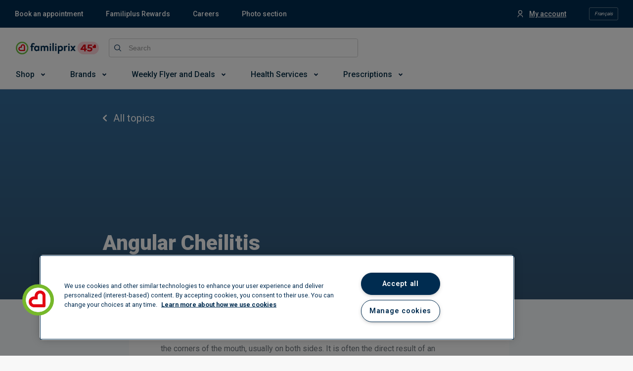

--- FILE ---
content_type: text/html; charset=utf-8
request_url: https://www.google.com/recaptcha/api2/anchor?ar=1&k=6LcXxAMqAAAAAJC6Kwcc0E4OF7IRJkaNj-zwkfQ6&co=aHR0cHM6Ly93d3cuZmFtaWxpcHJpeC5jb206NDQz&hl=en&v=PoyoqOPhxBO7pBk68S4YbpHZ&size=invisible&badge=inline&anchor-ms=20000&execute-ms=30000&cb=14vhqj9lbim5
body_size: 48793
content:
<!DOCTYPE HTML><html dir="ltr" lang="en"><head><meta http-equiv="Content-Type" content="text/html; charset=UTF-8">
<meta http-equiv="X-UA-Compatible" content="IE=edge">
<title>reCAPTCHA</title>
<style type="text/css">
/* cyrillic-ext */
@font-face {
  font-family: 'Roboto';
  font-style: normal;
  font-weight: 400;
  font-stretch: 100%;
  src: url(//fonts.gstatic.com/s/roboto/v48/KFO7CnqEu92Fr1ME7kSn66aGLdTylUAMa3GUBHMdazTgWw.woff2) format('woff2');
  unicode-range: U+0460-052F, U+1C80-1C8A, U+20B4, U+2DE0-2DFF, U+A640-A69F, U+FE2E-FE2F;
}
/* cyrillic */
@font-face {
  font-family: 'Roboto';
  font-style: normal;
  font-weight: 400;
  font-stretch: 100%;
  src: url(//fonts.gstatic.com/s/roboto/v48/KFO7CnqEu92Fr1ME7kSn66aGLdTylUAMa3iUBHMdazTgWw.woff2) format('woff2');
  unicode-range: U+0301, U+0400-045F, U+0490-0491, U+04B0-04B1, U+2116;
}
/* greek-ext */
@font-face {
  font-family: 'Roboto';
  font-style: normal;
  font-weight: 400;
  font-stretch: 100%;
  src: url(//fonts.gstatic.com/s/roboto/v48/KFO7CnqEu92Fr1ME7kSn66aGLdTylUAMa3CUBHMdazTgWw.woff2) format('woff2');
  unicode-range: U+1F00-1FFF;
}
/* greek */
@font-face {
  font-family: 'Roboto';
  font-style: normal;
  font-weight: 400;
  font-stretch: 100%;
  src: url(//fonts.gstatic.com/s/roboto/v48/KFO7CnqEu92Fr1ME7kSn66aGLdTylUAMa3-UBHMdazTgWw.woff2) format('woff2');
  unicode-range: U+0370-0377, U+037A-037F, U+0384-038A, U+038C, U+038E-03A1, U+03A3-03FF;
}
/* math */
@font-face {
  font-family: 'Roboto';
  font-style: normal;
  font-weight: 400;
  font-stretch: 100%;
  src: url(//fonts.gstatic.com/s/roboto/v48/KFO7CnqEu92Fr1ME7kSn66aGLdTylUAMawCUBHMdazTgWw.woff2) format('woff2');
  unicode-range: U+0302-0303, U+0305, U+0307-0308, U+0310, U+0312, U+0315, U+031A, U+0326-0327, U+032C, U+032F-0330, U+0332-0333, U+0338, U+033A, U+0346, U+034D, U+0391-03A1, U+03A3-03A9, U+03B1-03C9, U+03D1, U+03D5-03D6, U+03F0-03F1, U+03F4-03F5, U+2016-2017, U+2034-2038, U+203C, U+2040, U+2043, U+2047, U+2050, U+2057, U+205F, U+2070-2071, U+2074-208E, U+2090-209C, U+20D0-20DC, U+20E1, U+20E5-20EF, U+2100-2112, U+2114-2115, U+2117-2121, U+2123-214F, U+2190, U+2192, U+2194-21AE, U+21B0-21E5, U+21F1-21F2, U+21F4-2211, U+2213-2214, U+2216-22FF, U+2308-230B, U+2310, U+2319, U+231C-2321, U+2336-237A, U+237C, U+2395, U+239B-23B7, U+23D0, U+23DC-23E1, U+2474-2475, U+25AF, U+25B3, U+25B7, U+25BD, U+25C1, U+25CA, U+25CC, U+25FB, U+266D-266F, U+27C0-27FF, U+2900-2AFF, U+2B0E-2B11, U+2B30-2B4C, U+2BFE, U+3030, U+FF5B, U+FF5D, U+1D400-1D7FF, U+1EE00-1EEFF;
}
/* symbols */
@font-face {
  font-family: 'Roboto';
  font-style: normal;
  font-weight: 400;
  font-stretch: 100%;
  src: url(//fonts.gstatic.com/s/roboto/v48/KFO7CnqEu92Fr1ME7kSn66aGLdTylUAMaxKUBHMdazTgWw.woff2) format('woff2');
  unicode-range: U+0001-000C, U+000E-001F, U+007F-009F, U+20DD-20E0, U+20E2-20E4, U+2150-218F, U+2190, U+2192, U+2194-2199, U+21AF, U+21E6-21F0, U+21F3, U+2218-2219, U+2299, U+22C4-22C6, U+2300-243F, U+2440-244A, U+2460-24FF, U+25A0-27BF, U+2800-28FF, U+2921-2922, U+2981, U+29BF, U+29EB, U+2B00-2BFF, U+4DC0-4DFF, U+FFF9-FFFB, U+10140-1018E, U+10190-1019C, U+101A0, U+101D0-101FD, U+102E0-102FB, U+10E60-10E7E, U+1D2C0-1D2D3, U+1D2E0-1D37F, U+1F000-1F0FF, U+1F100-1F1AD, U+1F1E6-1F1FF, U+1F30D-1F30F, U+1F315, U+1F31C, U+1F31E, U+1F320-1F32C, U+1F336, U+1F378, U+1F37D, U+1F382, U+1F393-1F39F, U+1F3A7-1F3A8, U+1F3AC-1F3AF, U+1F3C2, U+1F3C4-1F3C6, U+1F3CA-1F3CE, U+1F3D4-1F3E0, U+1F3ED, U+1F3F1-1F3F3, U+1F3F5-1F3F7, U+1F408, U+1F415, U+1F41F, U+1F426, U+1F43F, U+1F441-1F442, U+1F444, U+1F446-1F449, U+1F44C-1F44E, U+1F453, U+1F46A, U+1F47D, U+1F4A3, U+1F4B0, U+1F4B3, U+1F4B9, U+1F4BB, U+1F4BF, U+1F4C8-1F4CB, U+1F4D6, U+1F4DA, U+1F4DF, U+1F4E3-1F4E6, U+1F4EA-1F4ED, U+1F4F7, U+1F4F9-1F4FB, U+1F4FD-1F4FE, U+1F503, U+1F507-1F50B, U+1F50D, U+1F512-1F513, U+1F53E-1F54A, U+1F54F-1F5FA, U+1F610, U+1F650-1F67F, U+1F687, U+1F68D, U+1F691, U+1F694, U+1F698, U+1F6AD, U+1F6B2, U+1F6B9-1F6BA, U+1F6BC, U+1F6C6-1F6CF, U+1F6D3-1F6D7, U+1F6E0-1F6EA, U+1F6F0-1F6F3, U+1F6F7-1F6FC, U+1F700-1F7FF, U+1F800-1F80B, U+1F810-1F847, U+1F850-1F859, U+1F860-1F887, U+1F890-1F8AD, U+1F8B0-1F8BB, U+1F8C0-1F8C1, U+1F900-1F90B, U+1F93B, U+1F946, U+1F984, U+1F996, U+1F9E9, U+1FA00-1FA6F, U+1FA70-1FA7C, U+1FA80-1FA89, U+1FA8F-1FAC6, U+1FACE-1FADC, U+1FADF-1FAE9, U+1FAF0-1FAF8, U+1FB00-1FBFF;
}
/* vietnamese */
@font-face {
  font-family: 'Roboto';
  font-style: normal;
  font-weight: 400;
  font-stretch: 100%;
  src: url(//fonts.gstatic.com/s/roboto/v48/KFO7CnqEu92Fr1ME7kSn66aGLdTylUAMa3OUBHMdazTgWw.woff2) format('woff2');
  unicode-range: U+0102-0103, U+0110-0111, U+0128-0129, U+0168-0169, U+01A0-01A1, U+01AF-01B0, U+0300-0301, U+0303-0304, U+0308-0309, U+0323, U+0329, U+1EA0-1EF9, U+20AB;
}
/* latin-ext */
@font-face {
  font-family: 'Roboto';
  font-style: normal;
  font-weight: 400;
  font-stretch: 100%;
  src: url(//fonts.gstatic.com/s/roboto/v48/KFO7CnqEu92Fr1ME7kSn66aGLdTylUAMa3KUBHMdazTgWw.woff2) format('woff2');
  unicode-range: U+0100-02BA, U+02BD-02C5, U+02C7-02CC, U+02CE-02D7, U+02DD-02FF, U+0304, U+0308, U+0329, U+1D00-1DBF, U+1E00-1E9F, U+1EF2-1EFF, U+2020, U+20A0-20AB, U+20AD-20C0, U+2113, U+2C60-2C7F, U+A720-A7FF;
}
/* latin */
@font-face {
  font-family: 'Roboto';
  font-style: normal;
  font-weight: 400;
  font-stretch: 100%;
  src: url(//fonts.gstatic.com/s/roboto/v48/KFO7CnqEu92Fr1ME7kSn66aGLdTylUAMa3yUBHMdazQ.woff2) format('woff2');
  unicode-range: U+0000-00FF, U+0131, U+0152-0153, U+02BB-02BC, U+02C6, U+02DA, U+02DC, U+0304, U+0308, U+0329, U+2000-206F, U+20AC, U+2122, U+2191, U+2193, U+2212, U+2215, U+FEFF, U+FFFD;
}
/* cyrillic-ext */
@font-face {
  font-family: 'Roboto';
  font-style: normal;
  font-weight: 500;
  font-stretch: 100%;
  src: url(//fonts.gstatic.com/s/roboto/v48/KFO7CnqEu92Fr1ME7kSn66aGLdTylUAMa3GUBHMdazTgWw.woff2) format('woff2');
  unicode-range: U+0460-052F, U+1C80-1C8A, U+20B4, U+2DE0-2DFF, U+A640-A69F, U+FE2E-FE2F;
}
/* cyrillic */
@font-face {
  font-family: 'Roboto';
  font-style: normal;
  font-weight: 500;
  font-stretch: 100%;
  src: url(//fonts.gstatic.com/s/roboto/v48/KFO7CnqEu92Fr1ME7kSn66aGLdTylUAMa3iUBHMdazTgWw.woff2) format('woff2');
  unicode-range: U+0301, U+0400-045F, U+0490-0491, U+04B0-04B1, U+2116;
}
/* greek-ext */
@font-face {
  font-family: 'Roboto';
  font-style: normal;
  font-weight: 500;
  font-stretch: 100%;
  src: url(//fonts.gstatic.com/s/roboto/v48/KFO7CnqEu92Fr1ME7kSn66aGLdTylUAMa3CUBHMdazTgWw.woff2) format('woff2');
  unicode-range: U+1F00-1FFF;
}
/* greek */
@font-face {
  font-family: 'Roboto';
  font-style: normal;
  font-weight: 500;
  font-stretch: 100%;
  src: url(//fonts.gstatic.com/s/roboto/v48/KFO7CnqEu92Fr1ME7kSn66aGLdTylUAMa3-UBHMdazTgWw.woff2) format('woff2');
  unicode-range: U+0370-0377, U+037A-037F, U+0384-038A, U+038C, U+038E-03A1, U+03A3-03FF;
}
/* math */
@font-face {
  font-family: 'Roboto';
  font-style: normal;
  font-weight: 500;
  font-stretch: 100%;
  src: url(//fonts.gstatic.com/s/roboto/v48/KFO7CnqEu92Fr1ME7kSn66aGLdTylUAMawCUBHMdazTgWw.woff2) format('woff2');
  unicode-range: U+0302-0303, U+0305, U+0307-0308, U+0310, U+0312, U+0315, U+031A, U+0326-0327, U+032C, U+032F-0330, U+0332-0333, U+0338, U+033A, U+0346, U+034D, U+0391-03A1, U+03A3-03A9, U+03B1-03C9, U+03D1, U+03D5-03D6, U+03F0-03F1, U+03F4-03F5, U+2016-2017, U+2034-2038, U+203C, U+2040, U+2043, U+2047, U+2050, U+2057, U+205F, U+2070-2071, U+2074-208E, U+2090-209C, U+20D0-20DC, U+20E1, U+20E5-20EF, U+2100-2112, U+2114-2115, U+2117-2121, U+2123-214F, U+2190, U+2192, U+2194-21AE, U+21B0-21E5, U+21F1-21F2, U+21F4-2211, U+2213-2214, U+2216-22FF, U+2308-230B, U+2310, U+2319, U+231C-2321, U+2336-237A, U+237C, U+2395, U+239B-23B7, U+23D0, U+23DC-23E1, U+2474-2475, U+25AF, U+25B3, U+25B7, U+25BD, U+25C1, U+25CA, U+25CC, U+25FB, U+266D-266F, U+27C0-27FF, U+2900-2AFF, U+2B0E-2B11, U+2B30-2B4C, U+2BFE, U+3030, U+FF5B, U+FF5D, U+1D400-1D7FF, U+1EE00-1EEFF;
}
/* symbols */
@font-face {
  font-family: 'Roboto';
  font-style: normal;
  font-weight: 500;
  font-stretch: 100%;
  src: url(//fonts.gstatic.com/s/roboto/v48/KFO7CnqEu92Fr1ME7kSn66aGLdTylUAMaxKUBHMdazTgWw.woff2) format('woff2');
  unicode-range: U+0001-000C, U+000E-001F, U+007F-009F, U+20DD-20E0, U+20E2-20E4, U+2150-218F, U+2190, U+2192, U+2194-2199, U+21AF, U+21E6-21F0, U+21F3, U+2218-2219, U+2299, U+22C4-22C6, U+2300-243F, U+2440-244A, U+2460-24FF, U+25A0-27BF, U+2800-28FF, U+2921-2922, U+2981, U+29BF, U+29EB, U+2B00-2BFF, U+4DC0-4DFF, U+FFF9-FFFB, U+10140-1018E, U+10190-1019C, U+101A0, U+101D0-101FD, U+102E0-102FB, U+10E60-10E7E, U+1D2C0-1D2D3, U+1D2E0-1D37F, U+1F000-1F0FF, U+1F100-1F1AD, U+1F1E6-1F1FF, U+1F30D-1F30F, U+1F315, U+1F31C, U+1F31E, U+1F320-1F32C, U+1F336, U+1F378, U+1F37D, U+1F382, U+1F393-1F39F, U+1F3A7-1F3A8, U+1F3AC-1F3AF, U+1F3C2, U+1F3C4-1F3C6, U+1F3CA-1F3CE, U+1F3D4-1F3E0, U+1F3ED, U+1F3F1-1F3F3, U+1F3F5-1F3F7, U+1F408, U+1F415, U+1F41F, U+1F426, U+1F43F, U+1F441-1F442, U+1F444, U+1F446-1F449, U+1F44C-1F44E, U+1F453, U+1F46A, U+1F47D, U+1F4A3, U+1F4B0, U+1F4B3, U+1F4B9, U+1F4BB, U+1F4BF, U+1F4C8-1F4CB, U+1F4D6, U+1F4DA, U+1F4DF, U+1F4E3-1F4E6, U+1F4EA-1F4ED, U+1F4F7, U+1F4F9-1F4FB, U+1F4FD-1F4FE, U+1F503, U+1F507-1F50B, U+1F50D, U+1F512-1F513, U+1F53E-1F54A, U+1F54F-1F5FA, U+1F610, U+1F650-1F67F, U+1F687, U+1F68D, U+1F691, U+1F694, U+1F698, U+1F6AD, U+1F6B2, U+1F6B9-1F6BA, U+1F6BC, U+1F6C6-1F6CF, U+1F6D3-1F6D7, U+1F6E0-1F6EA, U+1F6F0-1F6F3, U+1F6F7-1F6FC, U+1F700-1F7FF, U+1F800-1F80B, U+1F810-1F847, U+1F850-1F859, U+1F860-1F887, U+1F890-1F8AD, U+1F8B0-1F8BB, U+1F8C0-1F8C1, U+1F900-1F90B, U+1F93B, U+1F946, U+1F984, U+1F996, U+1F9E9, U+1FA00-1FA6F, U+1FA70-1FA7C, U+1FA80-1FA89, U+1FA8F-1FAC6, U+1FACE-1FADC, U+1FADF-1FAE9, U+1FAF0-1FAF8, U+1FB00-1FBFF;
}
/* vietnamese */
@font-face {
  font-family: 'Roboto';
  font-style: normal;
  font-weight: 500;
  font-stretch: 100%;
  src: url(//fonts.gstatic.com/s/roboto/v48/KFO7CnqEu92Fr1ME7kSn66aGLdTylUAMa3OUBHMdazTgWw.woff2) format('woff2');
  unicode-range: U+0102-0103, U+0110-0111, U+0128-0129, U+0168-0169, U+01A0-01A1, U+01AF-01B0, U+0300-0301, U+0303-0304, U+0308-0309, U+0323, U+0329, U+1EA0-1EF9, U+20AB;
}
/* latin-ext */
@font-face {
  font-family: 'Roboto';
  font-style: normal;
  font-weight: 500;
  font-stretch: 100%;
  src: url(//fonts.gstatic.com/s/roboto/v48/KFO7CnqEu92Fr1ME7kSn66aGLdTylUAMa3KUBHMdazTgWw.woff2) format('woff2');
  unicode-range: U+0100-02BA, U+02BD-02C5, U+02C7-02CC, U+02CE-02D7, U+02DD-02FF, U+0304, U+0308, U+0329, U+1D00-1DBF, U+1E00-1E9F, U+1EF2-1EFF, U+2020, U+20A0-20AB, U+20AD-20C0, U+2113, U+2C60-2C7F, U+A720-A7FF;
}
/* latin */
@font-face {
  font-family: 'Roboto';
  font-style: normal;
  font-weight: 500;
  font-stretch: 100%;
  src: url(//fonts.gstatic.com/s/roboto/v48/KFO7CnqEu92Fr1ME7kSn66aGLdTylUAMa3yUBHMdazQ.woff2) format('woff2');
  unicode-range: U+0000-00FF, U+0131, U+0152-0153, U+02BB-02BC, U+02C6, U+02DA, U+02DC, U+0304, U+0308, U+0329, U+2000-206F, U+20AC, U+2122, U+2191, U+2193, U+2212, U+2215, U+FEFF, U+FFFD;
}
/* cyrillic-ext */
@font-face {
  font-family: 'Roboto';
  font-style: normal;
  font-weight: 900;
  font-stretch: 100%;
  src: url(//fonts.gstatic.com/s/roboto/v48/KFO7CnqEu92Fr1ME7kSn66aGLdTylUAMa3GUBHMdazTgWw.woff2) format('woff2');
  unicode-range: U+0460-052F, U+1C80-1C8A, U+20B4, U+2DE0-2DFF, U+A640-A69F, U+FE2E-FE2F;
}
/* cyrillic */
@font-face {
  font-family: 'Roboto';
  font-style: normal;
  font-weight: 900;
  font-stretch: 100%;
  src: url(//fonts.gstatic.com/s/roboto/v48/KFO7CnqEu92Fr1ME7kSn66aGLdTylUAMa3iUBHMdazTgWw.woff2) format('woff2');
  unicode-range: U+0301, U+0400-045F, U+0490-0491, U+04B0-04B1, U+2116;
}
/* greek-ext */
@font-face {
  font-family: 'Roboto';
  font-style: normal;
  font-weight: 900;
  font-stretch: 100%;
  src: url(//fonts.gstatic.com/s/roboto/v48/KFO7CnqEu92Fr1ME7kSn66aGLdTylUAMa3CUBHMdazTgWw.woff2) format('woff2');
  unicode-range: U+1F00-1FFF;
}
/* greek */
@font-face {
  font-family: 'Roboto';
  font-style: normal;
  font-weight: 900;
  font-stretch: 100%;
  src: url(//fonts.gstatic.com/s/roboto/v48/KFO7CnqEu92Fr1ME7kSn66aGLdTylUAMa3-UBHMdazTgWw.woff2) format('woff2');
  unicode-range: U+0370-0377, U+037A-037F, U+0384-038A, U+038C, U+038E-03A1, U+03A3-03FF;
}
/* math */
@font-face {
  font-family: 'Roboto';
  font-style: normal;
  font-weight: 900;
  font-stretch: 100%;
  src: url(//fonts.gstatic.com/s/roboto/v48/KFO7CnqEu92Fr1ME7kSn66aGLdTylUAMawCUBHMdazTgWw.woff2) format('woff2');
  unicode-range: U+0302-0303, U+0305, U+0307-0308, U+0310, U+0312, U+0315, U+031A, U+0326-0327, U+032C, U+032F-0330, U+0332-0333, U+0338, U+033A, U+0346, U+034D, U+0391-03A1, U+03A3-03A9, U+03B1-03C9, U+03D1, U+03D5-03D6, U+03F0-03F1, U+03F4-03F5, U+2016-2017, U+2034-2038, U+203C, U+2040, U+2043, U+2047, U+2050, U+2057, U+205F, U+2070-2071, U+2074-208E, U+2090-209C, U+20D0-20DC, U+20E1, U+20E5-20EF, U+2100-2112, U+2114-2115, U+2117-2121, U+2123-214F, U+2190, U+2192, U+2194-21AE, U+21B0-21E5, U+21F1-21F2, U+21F4-2211, U+2213-2214, U+2216-22FF, U+2308-230B, U+2310, U+2319, U+231C-2321, U+2336-237A, U+237C, U+2395, U+239B-23B7, U+23D0, U+23DC-23E1, U+2474-2475, U+25AF, U+25B3, U+25B7, U+25BD, U+25C1, U+25CA, U+25CC, U+25FB, U+266D-266F, U+27C0-27FF, U+2900-2AFF, U+2B0E-2B11, U+2B30-2B4C, U+2BFE, U+3030, U+FF5B, U+FF5D, U+1D400-1D7FF, U+1EE00-1EEFF;
}
/* symbols */
@font-face {
  font-family: 'Roboto';
  font-style: normal;
  font-weight: 900;
  font-stretch: 100%;
  src: url(//fonts.gstatic.com/s/roboto/v48/KFO7CnqEu92Fr1ME7kSn66aGLdTylUAMaxKUBHMdazTgWw.woff2) format('woff2');
  unicode-range: U+0001-000C, U+000E-001F, U+007F-009F, U+20DD-20E0, U+20E2-20E4, U+2150-218F, U+2190, U+2192, U+2194-2199, U+21AF, U+21E6-21F0, U+21F3, U+2218-2219, U+2299, U+22C4-22C6, U+2300-243F, U+2440-244A, U+2460-24FF, U+25A0-27BF, U+2800-28FF, U+2921-2922, U+2981, U+29BF, U+29EB, U+2B00-2BFF, U+4DC0-4DFF, U+FFF9-FFFB, U+10140-1018E, U+10190-1019C, U+101A0, U+101D0-101FD, U+102E0-102FB, U+10E60-10E7E, U+1D2C0-1D2D3, U+1D2E0-1D37F, U+1F000-1F0FF, U+1F100-1F1AD, U+1F1E6-1F1FF, U+1F30D-1F30F, U+1F315, U+1F31C, U+1F31E, U+1F320-1F32C, U+1F336, U+1F378, U+1F37D, U+1F382, U+1F393-1F39F, U+1F3A7-1F3A8, U+1F3AC-1F3AF, U+1F3C2, U+1F3C4-1F3C6, U+1F3CA-1F3CE, U+1F3D4-1F3E0, U+1F3ED, U+1F3F1-1F3F3, U+1F3F5-1F3F7, U+1F408, U+1F415, U+1F41F, U+1F426, U+1F43F, U+1F441-1F442, U+1F444, U+1F446-1F449, U+1F44C-1F44E, U+1F453, U+1F46A, U+1F47D, U+1F4A3, U+1F4B0, U+1F4B3, U+1F4B9, U+1F4BB, U+1F4BF, U+1F4C8-1F4CB, U+1F4D6, U+1F4DA, U+1F4DF, U+1F4E3-1F4E6, U+1F4EA-1F4ED, U+1F4F7, U+1F4F9-1F4FB, U+1F4FD-1F4FE, U+1F503, U+1F507-1F50B, U+1F50D, U+1F512-1F513, U+1F53E-1F54A, U+1F54F-1F5FA, U+1F610, U+1F650-1F67F, U+1F687, U+1F68D, U+1F691, U+1F694, U+1F698, U+1F6AD, U+1F6B2, U+1F6B9-1F6BA, U+1F6BC, U+1F6C6-1F6CF, U+1F6D3-1F6D7, U+1F6E0-1F6EA, U+1F6F0-1F6F3, U+1F6F7-1F6FC, U+1F700-1F7FF, U+1F800-1F80B, U+1F810-1F847, U+1F850-1F859, U+1F860-1F887, U+1F890-1F8AD, U+1F8B0-1F8BB, U+1F8C0-1F8C1, U+1F900-1F90B, U+1F93B, U+1F946, U+1F984, U+1F996, U+1F9E9, U+1FA00-1FA6F, U+1FA70-1FA7C, U+1FA80-1FA89, U+1FA8F-1FAC6, U+1FACE-1FADC, U+1FADF-1FAE9, U+1FAF0-1FAF8, U+1FB00-1FBFF;
}
/* vietnamese */
@font-face {
  font-family: 'Roboto';
  font-style: normal;
  font-weight: 900;
  font-stretch: 100%;
  src: url(//fonts.gstatic.com/s/roboto/v48/KFO7CnqEu92Fr1ME7kSn66aGLdTylUAMa3OUBHMdazTgWw.woff2) format('woff2');
  unicode-range: U+0102-0103, U+0110-0111, U+0128-0129, U+0168-0169, U+01A0-01A1, U+01AF-01B0, U+0300-0301, U+0303-0304, U+0308-0309, U+0323, U+0329, U+1EA0-1EF9, U+20AB;
}
/* latin-ext */
@font-face {
  font-family: 'Roboto';
  font-style: normal;
  font-weight: 900;
  font-stretch: 100%;
  src: url(//fonts.gstatic.com/s/roboto/v48/KFO7CnqEu92Fr1ME7kSn66aGLdTylUAMa3KUBHMdazTgWw.woff2) format('woff2');
  unicode-range: U+0100-02BA, U+02BD-02C5, U+02C7-02CC, U+02CE-02D7, U+02DD-02FF, U+0304, U+0308, U+0329, U+1D00-1DBF, U+1E00-1E9F, U+1EF2-1EFF, U+2020, U+20A0-20AB, U+20AD-20C0, U+2113, U+2C60-2C7F, U+A720-A7FF;
}
/* latin */
@font-face {
  font-family: 'Roboto';
  font-style: normal;
  font-weight: 900;
  font-stretch: 100%;
  src: url(//fonts.gstatic.com/s/roboto/v48/KFO7CnqEu92Fr1ME7kSn66aGLdTylUAMa3yUBHMdazQ.woff2) format('woff2');
  unicode-range: U+0000-00FF, U+0131, U+0152-0153, U+02BB-02BC, U+02C6, U+02DA, U+02DC, U+0304, U+0308, U+0329, U+2000-206F, U+20AC, U+2122, U+2191, U+2193, U+2212, U+2215, U+FEFF, U+FFFD;
}

</style>
<link rel="stylesheet" type="text/css" href="https://www.gstatic.com/recaptcha/releases/PoyoqOPhxBO7pBk68S4YbpHZ/styles__ltr.css">
<script nonce="RsPi2tvlgcVJPtR5PaunQg" type="text/javascript">window['__recaptcha_api'] = 'https://www.google.com/recaptcha/api2/';</script>
<script type="text/javascript" src="https://www.gstatic.com/recaptcha/releases/PoyoqOPhxBO7pBk68S4YbpHZ/recaptcha__en.js" nonce="RsPi2tvlgcVJPtR5PaunQg">
      
    </script></head>
<body><div id="rc-anchor-alert" class="rc-anchor-alert"></div>
<input type="hidden" id="recaptcha-token" value="[base64]">
<script type="text/javascript" nonce="RsPi2tvlgcVJPtR5PaunQg">
      recaptcha.anchor.Main.init("[\x22ainput\x22,[\x22bgdata\x22,\x22\x22,\[base64]/[base64]/bmV3IFpbdF0obVswXSk6Sz09Mj9uZXcgWlt0XShtWzBdLG1bMV0pOks9PTM/bmV3IFpbdF0obVswXSxtWzFdLG1bMl0pOks9PTQ/[base64]/[base64]/[base64]/[base64]/[base64]/[base64]/[base64]/[base64]/[base64]/[base64]/[base64]/[base64]/[base64]/[base64]\\u003d\\u003d\x22,\[base64]\\u003d\x22,\x22fcKsYRvCo1BbwoTDjy/CpVrDoiQnwqzDtMKKwo7DiHF8XsOSw70hMwwywoVJw6wNO8O2w7MMwqcWIEJVwo5JRsKew4bDksOmw5IyJsObw4/DksOQwrgjDzXCi8KlVcKVVDHDny88woPDqzHCtyJCwpzCtcKiFsKBDDPCmcKjwoA2MsOFw5HDmzAqwqMaI8OHbMORw6DDlcO/HMKawp59IMObNMO/A3J8wrXDiRXDoh7DsCvCi0fCnD5tQkAeUn11wrrDrMO3wpljWsKDcMKVw7bDknLCocKHwp0RAcKxTXtjw4kpw5YYO8OUNDMww4oGCsK9QcOpTAnCsXRgWMOLPXjDuD1+OcO4ZsO7wo5CLcOETMOyS8Otw509Wh4OZAPCgFTCgBbCoWNlBl3DucKiwo/DrcOGMCvCuiDCncOnw7LDtCTDrsO/w49xcAHChllJJkLCp8K6ZHp8w4/CusK+XEVuUcKhdn/[base64]/CksKbw6JUw4h1w6BMTm3Di0bDhsKHWcOcw5kEw4XDnU7Dg8OhOHE5AsOwK8K8AGzCsMOPDAAfOsOzwrROHHDDkklHwqUwa8K+CU43w4/[base64]/Dv0VOw5wvY8K9E8O7wo3DjXPCtjDClMOefsO1QD/Cg8Kqwr3CmlkSwoJiw7sBJsKYwosgWjXCg1YscAdSQMK8wpHCtSlNQkQfwqXCgcKQXcOvwoDDvXHDrXzCtMOEwqkqWTtiw5c4GsKoMcOCw57DjlgqccKSwrdXYcOZwpXDvh/DkmPCm1QIScOuw4M5wqlHwrJFcEfCusOibGchM8KPTG4ZwpoTGkfCj8Kywr8jQ8OTwpAIwr/DmcK4w40dw6PCpzPCscOrwrMUw7bDisKcwppCwqEvfcKqIcKXNhRLwrPDncOjw6TDo3TDjAAhwp/[base64]/[base64]/AcOJw4rCscOHYWLCocOUFcOuGsKLDREIQk3Cq8K1DcKKwqhyw43CrC82w78Lw53ClcK0WmBvNgIhwrjDhRrCj1XChmPCk8OxNcKDw4DDln3DuMKuTg7DmTZww5UnZsKswq/Dr8OYDMOdw77DuMK5HEjCi2bCjDDDpHTDoBwYw58GdMOxSMK5w5EWQ8Kzw6LCmcKmw6UmOVPDosO8Rk1FIsOEZcOgdQTChmnCkcOMw7ABLk/CsBZ8wqZHDsKpWFJvwrfCgcOIMsKlwpjCrwB/J8KLWWs5VsKtUBDDucKDdVbDpcKJw69pLMKGw4jDlcOTJj0rfD3DoX02esKTRCfCiMOLwp/CtsOUMsKMw4d0csK7DcKcS09KBRjDkBlPw7k8wqzClMKGF8O+N8OLXHJsWxPCtTwIwrvCp2rDhB5AVB9vw5B9XsKLw49HfQ3ChcOHOMKPTMONEcK8RGAaTwLDoRXDvMOIZ8O6UMO0w6XCuzXCvMKNBARMFgzCo8K4ZS4iHXcSG8OCw5/DjkrCrGbDnAwWw5Q5wr/[base64]/[base64]/[base64]/Cp8K1OsORwqDCg8Khw5NuJHnCtMOywrsMw7fDl8OhTMKNVcKiw47CiMOuwq0lOMOLYMKHWMO5wqMFw4ZZZ0NddUvCj8KvL3/DucO+w7RQw7TDrMOeYk7DjXN7wpjCuCAxb30jPcO4J8KLTjAew53DtydGwqvDm3ZBfMKTdynDjcOqwo56wpxWwpYtw6rCm8KHwrvDk0/CmFU6w5ped8OvcUDDlsOlCsOMAz7Dgh0Xw6DCkHnCosOiw6TCvAEbGBDDosKbw450V8KXwqJpwrzDmADDsT8Lwp87w7gfwqDDviBNw6kMEMK/[base64]/DlMKWw63Do8OYQ0nDnDHDp8K3wqLDoU5qH8KYwo5Ow5LDuQTDq8KXwo0SwqwXVyPDpB8AeznDosOdTMO7XsKqwo/[base64]/Cuw86wqzCiBoKFMKaRMKzwpHDjEdFwpkSw6LCnMKzw57CuDcMw55Pw4RJwqPDkxV3w78dMQAVw6w8FMKXw6XDq0dPw5Q8I8KDwpzChsOvw5HCqGZmEEEJDjfDn8K9c2TCqh5/X8OdJsOCwpM1w5/Dk8OvNUZnZcK9c8OWXsOgw4kLw6/[base64]/[base64]/CsghDfMOLw4tawr/Du8Oww7ZYw6JNGsOIGsKrKzTCt8OGw5ltCsK8w59gw4HCpSbDscKrGBfCrGQrYwzDvMK+Y8K2w6Q8w5nDisObwpXCmMKkG8OMwp9Kw7vChzbCssOqw5fDlcKZwqozwqNZOlZPwrYLN8OWDsOjwosLw4rCmcO6w6oiJxfCncONw63ChAjDpcK7O8O/w7TCncOSwpXCh8Khw7zDkGwTCEclCsOibCrDvwPCkUQRV189WcO9w5rDiMKgQMKxw7Q6E8KwMMKYwpQwwqMkZMKpw6cAwpPColhxRHMFwqbCqHzDpcKyMHfCvsKLwpscwr/CkivDkjMUw4ouJMKbwqURwpF8DFbCjMKJw5UkwqPDvgXCn3ZKNHTDhMOLDQwPwq0Ewq9lXCXDgBXDgcONw64kw7HDjkE+wrYzwoNZZ2LCj8KCw4M/wokQwpFHw5FVw7BdwrQDTzAcwoPCgSXDn8KEwoTDglk/NcKEw7/[base64]/DjcKEw7dPD8KhOAMSw5Ulw7cIworDnyMuPMOvw6XDjMOpwqDDjMOrY8KwaMOfAcObMsO8MsKPwo7CrsO3YcKwWUFTwoTCtsKHEMKHR8ObZmTDjB7CscO+wrTDssOsIXAOw4fDmMOkwoxaw7vCh8OQworDqsK/DHXDjQ/[base64]/[base64]/DiUnCnGICw7V7GcKpAcO9w6/CtWTCnAgST8OuwoRNM8Oaw4jDmsOPwrlvKD49w5HCncKVZlEsFTnCky5cXcKCf8KTeUJTw6TDuzXDuMK8LcO4VMK/PcOmSsKcGsOUwrxLwqFiKh3Dki9FOHvDog7DvBMhwqc+AwBKQDEMK1TCgMKXZcKMHcKXw4DCogTCpQTCr8Ohwp/DmS9Cw5bCvMK9wpYHBcKcLMOLw6nCvRTCgD/DnRcuS8KpdHfDl00sGcKRwqoaw45BOsKEWjRjw4/Cpws2PTg1woDDkMKzKmzDlcO/wrXCiMKewpYeWAdJwrXDv8K3w6UCfMOQw47DmsOHDMO+w6HDosKhwq3CnRZsCsKKwrBnw5RoAMKOwoHCgcKoMS/Cl8OVSQLCgMKoMgbChMK9wrDCq3jDvDjCvcOJwoB0w7LCksOsNUnDrSnDtVLDvcOywq/DsRHDonEuw4o8LsOcVcO4w4DDnR/DvgPCpxnCiU1LKXM1wpsgw53ClQk4asO5D8O6wpZ9IhpRw60LSyXCmDPDhcO/w5zDo8Krw7IUwoF8w7tRUMO7wrkJw7DDscKNw4Qaw7TCoMOFV8O4a8OBE8OrOjEIwrwFwqZEPMOdwqUIdy3DucKQNsK+eCDCrsOCwo7CkQvDrsOrw4Yqw4kYwpAuw4jCtRofO8OjV3RhJsKcw4VtTzYYwozCniDCijp/w4rDm0rDqGPCu0hQw681wr3DjkpbNEXDpmPChcKSw65gw7pwPMK6w5XChkTDvsOQw51kw73DjsOpw4zCuCTDlsKBwq4aD8OENivCsMKWw7YkMUFowpsdVcK1w53DumTDrMKPwoHCqi/CqsKnclLDoU3CpT/CtTdaPcKVYcKcTcKNdMK/[base64]/w6pnw4AdwqYiw57CikM1O8O9w6QGBsKlwpTDiFEUw4XDiFbCrsKMaE/DrMOqVxYdw61yw5VRw4teBMKSccO/[base64]/CqcKLZgjDhyTDksKVEDPClS/DksKRwr9Ac8OQFXFkw5hAwozCpMKtw701DQo8wqXDgMOaDMOJwpjDscOFw75fwpwyMxZpGA/DjMKKRmjDp8O/[base64]/[base64]/DmicqYsOSw7fDn8Kqw5kEw7ZQw4Fuw6LDqMOwBcK/ZsOFw4FLwrAUB8KgIlkvw4/CrjYew7DCowQcwrHDqGbCnlA3w5HCr8OmwptuOTfDicOLwq8dF8OeW8KjwpAcO8OCNGUibyzDrMKTWMKBC8O2LlFTesOJC8K3WWBNNArDisOkw4VjQsOcbVYVTEl7w7/CtMOiWX3DtQXDngPDvg3CtMKBwpkUHsKKwpnDjhDDh8KzEwrDoGI3UwtuFsKlZMOiVTTDowpXw7YHKA/DpMKwwojCnsOdLw8ow7LDnWx8RQ/CtsKaw6zDtMOfw6bCn8OWw4zCm8K/w4ZLR0HDqsKOJX9/KcK5wpBdw7jDv8OfwqHCuAzDs8O5wpHCgMKCwp0GWcKCMWnDp8KofcKJUMOZw7PCoDFIwohPwqsrTMKROBLDjMOIw4/Cv3vDrsOqwpDCkMO2bh4tw4jCr8K2wrLDt21/w45lX8Kww6wWJMOGwqhywplZXCN7fELDmB9aYwVLw6hiwr3DlsKTwovDvilOwoxrwqI1YXR1woPDjMOxAcORR8KrSsKvc009wot6w6PCgFnDlHnCgmonesKewqpxFcOlwol6wr3DqVTCu3s9wr/Dt8KIw7zCtMKQN8O3woTDqsKFwpYoPMOqLWspw5bCvcOkw6zDg18FXzEiHcKyB3/CjMKUHSrDncKpw6fCpsK8w53CtsOAScOzwqfDscOldMOoVcKAwosIH1fCozx2a8Kjwr7Dk8KwX8OkWMO7w6JgUGPCuBrDtm9fZC9NcDhVA1wzwoMyw5ErwqfCgsKYBcK/[base64]/DgC5QYz9BOWDDlRpfOcOIWCfDs8O/w5lSMjx3wrAGwqE0PlvCrMO6a3pMSWQcwonCrMKjOwLCl1PDkU0hTMOvdsK9woYzwqLDhMOOw7fChMOXw6MaGMOwwpVoM8K7w4PCgm7CqsOwwpbCsn5Ow63CoArClQ7CmMOeUSrDrixiw4PCnAcWw5nDosKjw7bDpzLCqsO8w4dcwobDq3vCvsO/[base64]/DvcOWAhI0G0zDqMODw44DL8OkZsKjw7FKe8Klw7xhwp3CvMOEw5DDgMK+w4nCgH7CkTzCokHChsOafMKLSMOOJMO0wpvDs8OKN13Chl1zw7kKwoEDw7jCv8KAwrpRwpzCnnI5XlUkwpktw6rDox3DokB4wrPCoQRqMHnDk3NAwq3Ctj7DucOkT34/[base64]/LEjDicKAwoTCgsObw7rCvcKvWsOnEnnDtMOOU8Klw4pjQEHDl8O2wrUveMK5wpzDtzMhf8OKccKWwoTCqsKmMSDCosK1H8O4wrXDnhDChSTDscOeGwsYwr3DlsOeRTkZw69twrM7PsOOwrMMHMKXwpjDhRnCrCIeRsKvw4/CoytJw4rCrAdYw4NGw7Iww4AbBGTDlyPCs0zDtcOJRcOHTMKkw6/CvcOywrQ0wpHCssOkF8OIwpt6wp1REgUdL0dmwo/Cg8OfGx/[base64]/Cl8KFDMOvTMO5wrLDk8ORw4TDjkLDhFcfZcKwemPDpMO/wqYgwp3DssKGwrfChlNcw6wSw7nCsHrDoXhMIxYfJ8OIw4nCisOkWMKIOcOUUsONMQB0WUc1WsOrw7hybCbCtsKowrrDvCYtw5PCkEcWF8KiR3HDmMKew43Co8O5VAA/T8KPcifCgQwzw5vCpsK0KcOMw7DCsR/CtjzDnm/DjirCtcO9wrnDncKBw4YLwoLDiFPDhcKaKhlsw4cdw5LDjMOIw77DmsOEwo9pw4TDgMKbKxHCjUPCvQ5+AcORAcKHH2QlKCrDpQIyw71qw7HDlUQvw5ITw7t5WRvDvMO1w5jDqsOOa8K/[base64]/CtcK3GhFLCMOBO8Kww5XCpMKYGFYFwqECw43DgsOvZcKrdsKPwocIbS/Dokoua8O7w69Vw57DsMO1E8KZwqbDoipsUX/[base64]/CjmxWei3DqnPDjcKTDsOXFTBFOCo0V8KxwogKwrzCpmRTw6hUwp9ubEt1w6EYGwXCv1TDlAR/wplyw6LCq8OhIcOgBgQCw6XCgMO0Il9KwpgTwqtHaQzDmcOjw7csXcOBwrvDhhV0F8O/w6/DsHV4w78wE8OGA27CrkLDgMOKw4hAwqzDscO7wr/DosK0dmHDpsKowpovKcO/[base64]/CinXCv8KBLAYUVMKww43Dg1wSYT3DtF/DrA1gwrzDtsK7fjnDkhoyDMOPw6TDkBPDncOQwrtBwqBZDmw0OVBpw5PCjcKvwoNCEkTDih3DtsOIw4LDkTHDkMOaIgbDrcOvNcOHacKnwqbCgSzCtcKPwoXCk1jDn8Odw63DpsOEw5Jrw4osQsOdbzbCncKxwp7CkybCkMOCw7/DmgE/PMKlw5DCjw3DrVzCscKwKUnDukfDjMOTWi7DhUooAsKTwo7CnCIJXjXCvsKEw5Yef20SwrnCiEXDnGQsPEtQwpLCsQMbHWZhIFfCpE5Mw6LDhHDChjPDtcKSwq3DrFFtwo9gbMO/w47DnsKqwqPDul8Xw51Ow5/CgMK6NHZBwqTCqMO6wo/Cuw7CicOXAxFnwr1TbxAzw6XDsx8Qw4oEw40idMKWbgoXwqsJMMO4w7hUHMKuwpbDk8OiwqYswobCgcOlTMK1w77Dm8O2YMKQbsKrwocdwrPDlGJ7HWnDlzcNR0fDksKlwrfCh8OVwp7CmMOrwrzCjWk4w6fDqcKBw5vDih9CcMO9Jw5VRhnCkG/Ds33CtsOuCcOZP0YWLMOQw5RxdsKCNcK0wrsQBsOLwqrDhsKiw6ICRHMEWlUmwpvDoCcoOsKAV33Dh8KbR3vDrw3DgsOgwr4Pw6rDj8KhwokYbsOAw4U7wpTCtUjCg8O3wq1MSMOrYxrDhsOpbCVBwr0aAzbClcKNwq3DkMKPwookWcK3YDYow6IswpFqw5/DrzgGMsOcw7PDtMO8w63CgMKUwpDCtQ4SwqzCvcOQw7d6VMKNwopiw5fDv3vCncK3wqDCgVEKw5xPwo/ChwjCp8KCwqZSeMO8w6DDncOjcQfCqB9PwpfCm0BfecOiwp4fWmnDpsKGfkbCmMO+WsKxM8OKWMKeeWnCvcOPw5jCisOww7rCqilfw4haw5JDwrEGScKIwpsYJSPCrMOlYUXChjMgDy4VYC3CrcKjw6rCucOSwrXCg0nCgEk+Gh/CnDtGOcOJwp3Dt8ObwrTCpMOqC8KtaRDDs8KFwo0Jw7RvIcO/dMO7EsKAwr1hXVNONsOYQ8OlwqvCmTRHJ2zCpcOmOwAxUsKvesOdJiJ/A8KpwqZ5w5JOSGnCi1I7wqzCvxZaZSxhw5fDkcKDwrEsDVzDisObwq57cjZRwqEuw7N/YcKzTjTCg8O1wqjClhsPJMOXwqd9wqkNcsKgIcObw6s4EGZED8K8wpvDqwvCgw8ywopVw4jDucKDw7ZuGBTClUNJw6Ebwp/DiMKgWWY/w6nCuHQWICISw5XDrsKsa8KcwozDpsK3wqvDqcKQwowVwrd/YilVQ8Oewo/DnzVrw4rDtcKlZsOdw6rDo8KSwoDDjsORwrzCrcKBwrvCiTDDsGDCtsKewq9afsOswrYELWbDvyMvASPDkcOvUsKoSsOpwrjDpyNAPMKTcW3Di8KcXsO/wqNPwqBhw7p9IcOawqNVe8KaYDlJw65bw5XCrWTCm3AwNiTDi2XDrG5Gw4wKw7bDll88w4vDqcKew7M9JVbDj1HDjcOTdWLDscOxwrMYLsOOwoTDs2A9w6ohw6PCg8ONw7AHw4hTO3rCtjc+w6FVwpjDrcOBI03CiDwbFUvCh8OxwoImw5/Cml7DgsOYw7PCm8KlLF0ywp1iw5QIJMONCsKdw7XCpsOFwpvCvsOFw6YEQH/[base64]/CgMOmSMK1R8KdIMOCM8OKacOoIMKtw5HDmSJxScKaTmQIw6LCqgLCgsOowpTCsz/DuEp5w4E8w5LCjEYBwq3Ci8K6wrPDpmLDkW7CqGLCmEg4w7rCnVdPDMKsWSjDicOpAsKkw6rCiyhKAcKjPWPDu2XCvTMOw452wr3CjiXDmXDDrlXCg29ST8OoCsKaL8O4aC3DpMOfwoxpw7TDucOcwpfCmMOQwpvCmcORwrLCusOTwoIUY3Z2VFTCisKDPF1awrs/w64cwpXCsAHChsOcf2TCgQTDnkvDj2w6biPDllFKchNHwrkHw55hbQ/DkcK3w4bCr8K0OClew7ZdNMKow5IzwrN+X8O9w6jDgDhnw7BFwonCoTBhw64swpbDgQPCjE7ClsO5wrvDgsKdLsKqwpnCiC55wqwAwpg6wpUJQcKGw4FSBmZKJT/Dj0/[base64]/[base64]/w6cfF8Krwow/[base64]/DpnR9w7/Cg8K/wqAww5x6wqXCrWY1ScKLwq14woVDwogIdjTCqknDujxzw4TCh8Ksw6/Cp3wPwpdkNQLDriPDisKVIcOtwp3DngLChMOqwpEOwr8BwogzVVvColkPAMOPwr8eRxLDs8Kewq4hw6oqI8OwKcKNBVR/woJ9wroTw6AHwo8Dw7k/wq3DksKHEsOrRsKGwo1/ZMKwWcK/w6p8wqTCmsO1w67Dp2PDrsKNbRVbUsKywpDCnMOxZ8OXw7bCvx0vw6wkw61LwqDDmVLDjcKZTcKtB8Oid8OCWMOgP8O1wqTDsU3CosOOw5rCvg3DqULCoRzDhVbDm8Ojw5RQS8Oua8OBFsKCw40mwr9Cwpsvw5Vpw54Iwoc0HnYcDsKbwroow5/CrCo3Ejcaw6TCpl5/w5I7w59OwqjCm8OQwqvCrC5lw4EgJcKvY8O3TMKqecKbSU3CrC1EcSJNwqTCv8OMI8OYKVTDhsKrR8Odw797wp/CtUbCuMOjw5vCliLCvcKIwp7DvFjDik7CssOLw4LDo8K/[base64]/DrcOLCMOXQUfDjWhZPCQAfHRswo3Cg8ORPcKuH8Oaw7bDpyzCgFvCnCJcwrpjw47Dg3olGThhaMOWfzdCw6zCrnPCscKNw6d0wrXCq8Kqw43CgcKww4wkwovCgA1RwoPCocKKw6jCosOawr/Dth4vwop2w5bDrMO4wpPDsW/CisOEw6lmOCJZNmbDryBrYTvDjjXDjxN9VcKUwojDrEzCkgJmAMKPwoNGCsOaQVnCkMKXw7hWAcO5eT7ClcONw7rDicOSwonDjC7CrFVFaA8FwqXDkMO8EMOMTxUDcMK4w7plwoHCksOVwp/Ct8K+wovDr8OKFkXCsAVcwrMQw7LDocKqWAPCiQNEwooDw6TDncKbw5/CuVtkwo/CgzZ+wqg0JwfDvcKlw6zDksOkEicUTGZJw7XDnsO2HwHDnwVvwrXCvDFFw7LDksOBX2DCvzHClGXCjgDCmcKGQcKuwoJdJ8O+H8Kow5keRMKywoNnHMKkw4lcQQvDmcKPW8O8w7h6wrdtM8KkwqvDj8OwwqPCgsOaRjkjZBhtwqwWc1/CgD4gw47CjDx0WELCmMKXFzJ6Nn/DiMKdw5Myw7rCthTDlXjCgibCoMO8YTo0NVM/bF8oUsKNw7NvLAobcsOsMMOWGsOgw7A8RhIbTjZ8w4PCj8OfQ1QDASzDoMKVw4wZw5fDlCRiwrw9clcfa8K+wqwoPcKXHV1vw7vDv8KVwos4wrgrw7U1HcOMw5DCtsOaH8OMOVAOwqvDvMOqw4LDvknDth/Dm8KOR8O7NXZYw4fCicKMwpAPFWVUwpDDjXvCkcOQDMKLwqZIGDLDlz/Ctn1WwrBtXyFLw50Owr3DocKiR2LCsFrCoMOxRRrCh3zDmsOgwrcmwqLDgMO1J0zDsFQrEjzDqsOBwp/Dq8OXwoF7XMO8IcKxw598DBAUf8Ovwr4jw4NNPXk0CBIufcOkw70DYSkuD3HCuMOKCcOOwq7DnmHDjsKxHzrCmVTCrGJENMONw6kQwrDCh8KTwp5twqQKw4IIOV4jBWMGEG3CkMK/NcKJSBNlKsOUwrliScOrwpg/csKSPX9AwrFlVsOcwq/Ct8KsHxVEw49jwrPCrRfCpcKEwph7exzCusK8w7DCgTN2YcK9wp3DimrDrcKYw78cw6JrJm7ChsKzw73DhV7CosOCXcKfKVRXwrTCrmIFTAhDwr18w7vDlMOfwofDpsK5wrjDqkrCs8KTw5Qiw582w7VkMMKAw4/ChRrDpwTCkRxhXcK9LMKienglw6FNdcOBwqpwwrJoTcKywpM0w6ZeRMOAw6IlA8O8TsOJw6IRwrofP8OAwpB3bhJreHFaw4A4Kw7Dl0lawr/DuXjDt8KDZFfDqMOXwojDuMOGw4dIw59QeScaB3YrIcODwrw9a0ZRwqJUVcOzwrDDrMOKQivDjcKvw6puHwjCnTQTwqgmwoB+DcOEwqrDpG1JT8O9w6Ruw6LCiBXDjMKHSMK8QMOzKXvDlyXCjsOsw6zCnDQmXcOGw6LCqsKlN0/[base64]/CtQ7ClS57w5fCmsOEwpcOw5A+AsKLwpAlIWdITcKXWBTCrxPCucOmwqx6wqhCwo7CvnnClxQCTm4cVsOiw6fDhcOrwqJNYBslw5ZcCAjDgSQlViIfw5lgwpQmEMKYY8KMFUPDrsKLc8OJX8KrWnTCmlswHkUEwrt/w7E9CVZ9CmdGwrjCh8KIMMKTw7rDgsKKWMKRwpjCryMPJcKqwpogwot+NWnDi3/DlMKRwoDCj8OxwrvDkwsPwpvDoVIqwrsVUD1gQ8KDb8OOGMOHwoLDoMKNwrLCgcKtL3Mvw755LMOHwpDCkU8odsOBU8OXTcOYwrfDlcOhw43DvD4Hd8OvbMKuBjYkwp/CjcOQO8KOYMK5TGs8w5LDqSUpOVU3wr7CmU/Dg8K2w4rChnvCuMOJN2bCncKjCMKfwrzCtkk8X8KIBcOkVcKfPMOkw77CuHHCtsKdfHg+wrVtBMOWMHIfD8KgLcOhw4rDl8KTw6fCpcOPK8K1XAtsw4bCicKGw7h/w4bCo0DCj8OpwrnDuEzCmzLDqk97w7/CslhEwoPCrxHDq2dawrHDtkfDncOTEX3Cm8OmwrVRX8KtNkozHcK4w4hgw4zDi8KRw6XCjQ0nX8O4w4rDr8KLwqddwpA3QcK5UQ/DpUrDuMOWwovCmMKYw5hDwrbDinPCvGPCpsKsw51DYktCU3nCqXDCii3DtsK/wqbCl8O+XcOQYsOtw4oQO8ORw5NDw7V0w4Nzw7xcNsKhw6DCpxfCocKqSkEYI8KowqjDuyJTwpsyEcKNG8OZQjPCh19hLkzChy9gw5M6WsKxDcORw7nDtm/CqwHDmcKhX8OZwoXCl0XCtnjCgFDCvR9kOcKSworDnxg/w64cw5LCqVsDGmYeRzNawq3CoCHDgcOkCSPCucO+Gypaw6V+w7BOwrgjwqvDln1Kw4/DoiHDnMK9GmTDsygLwp3DlwUbHAfChx0YM8O5aEPDhkwSw5TDtcKxw4YeaQbCsFwPH8KzFcO2woHCggTCvW7DisOnRcKxw4nCmsOgw5ghMQLDusKOVcK+w4x1JMOFwpEWwrLChMKmHMKqw4Evw5s1e8O/fErDsMOowpd1w7DCucKWw73ChMOuF1fCncKQM0TDpkvCh3XDl8O+w5sUdcOcSWZHDjBlPG8ow77CpyMowrDDuiDDh8Oawp0Qw7bCpHU3CV3DoF0dN0/DihAIw5JFIRXCoMO1wp/[base64]/[base64]/CkXN+dMK2XMKvQsOFw4DDn31NPMKpwr7CpMKWwpXCisKVw73DuX94wrsODC7CucKxw65hKcKWXE1BwqY/TcOewpzChkM9wqfCpU/DssOxw5swHB3DqMK+wr06ajvDusO2BMKOYMOTw4BOw4MnMhnDg8OqfcO1NMOeb1DCtg9rw6jCqcOsSUjChmTClXV1w57CshQyF8OIPsOTwqDCsFgvwpLDknDDhmfCuHjDmlrCpS/DhsKQwpkQWsKUeUrDhzfCu8OCbsOSVSHDvnvCuHfDnzHCn8KlCQJsw6Z5w4vCvsKFw5DDpT7CvsOrw4HDkMKiJh/[base64]/[base64]/Dt0fDh8Oiw4tAUDrCqMK8w7XCqw/DisKPT8OAwos4BMOZXUHCscKNwo7DkFjDmgBOw4NmDllgZgsJwr4bw43CkTJOO8KXw5dlIMKsw4TDlcOFwoTDthJFwrUkw6tTw4hJVTbDtxIXLcKKwqHDnSvDvTd7X1XDusKkH8OEw4TCnn7CpiwRw7JIw73DiS7DnA7DgMOoGMOOw441Jm/Cu8OXOsKfRMKJWcOkcsO6T8K9w7zCmGR2w5YPR0s6w5FCwr4FOHkKBcKlAcODw77DvMK0AnrCshZJXhrDlE/DrU3CsMKAP8OLCBjCgAhHMcOGwqfDj8Kvw6wUbVpiwowleD7CjEVOwpJTw7dVw7vCgj/DlsKMw5/Dv0bDiU1owrDCl8KkS8OmMVzDm8KWwrtnwp3CpjM8W8KBRMK1w48Sw7YtwqowBsKmazkfwpPDhsK6w6zCm0jDscK9wpgSw7khb01Ywr0zBHNccsKxwprDgAzClMO1AsO7wqxJwq/DkzIbwrDDhMKswphINMOoZsOwwrpLw4bDp8KUK8KaciAgw4YEwr/CucOJZ8OSwqTCicK8w5XCuAkCC8K5w78eYQhCwo3ClQ3DlhLCr8KdVmbCtg7Ci8KjB2xbIgUFYsOdw7U7w6AnICvCrzUzw63CmDVVwqnCuS3CssKXeANHwpcZaFAWw6ZodsKlKMKcw4lEJ8OmIwTCl35TGh/DrMOWIcOrTQQZX1vDt8OVKRvCtWzCvibDrkh4wqjDgcK1ecO1wo/DrsOsw6jDh1kgw4LCknLDvzPCmQR9w4c7w63DosOew6/[base64]/csOeJcKvwrrDi8KnXE3Dl8KYbybDs8OrGcKUFywQZMOgwpLDp8OuwrHCuFLCrMOMF8KCwrnDqcKnS8KqI8KEw5MUK10Qw6/CoH/CrsKYSwzDvQnCvUINwpnDoWwUfcKnwqjCkDrCgTJEwpwKwrHCmBbDpRzDrgXDqsKuB8Kuw5RDbMOWAXrDgsKYw5vDgn4kBsOuwr3DtC7CqXtFNcKzN2/DnMK1bBjCixDCm8K5QcK/wqxXJw/CjTTCjD5Nw6bDqHvDr8K9wrVRFm1qWBMbMEQBb8O/w4k2Ik3DmcObw73DsMOhw5TDmF3DuMKJw4PDvMO+w4hRU2fDlzQew4PDu8KLF8OAw4TCsQ7ClmBDw60cwpZsa8OpwqLCtcOFYR5CNTrDvRZTworDv8KjwqUgaWHDkUkiw4BAWsOfwpzCvE0Cw6M0dcOzwo4jwrh7Uz1jwqM/DT0sIz3Dk8Orw7Rnw53Cngc5DsKHOsKRw6ZxXQfCoR8qw4IHI8Oowq5zEm7DiMO/wqN9RU4rwqbCrAw5FCEYwr5lcMK4VcOSFnNbXMOALCHDhi/CgRICJyR9fcOdw7rCk2lmwrgnB08bwqNlR3zCogjCksOBaV1Rc8OxA8Ofwq8XwoTCmcO/V0BnwpPCgnd6woM1e8O+XDhjbiYgAsKdw6vDnsKkwrTCmMOrwpRowpJvVAPDn8Ktdw/[base64]/CunnChzZ/JFNyA8K0fMO6wqzCvHtkLh/CgsKzwpfDrwDDgcKzw4zCpQtCw7BndMKWCQZgZ8OGaMKjw5jCognCiAwmLzXCr8K0FF11fHdAw6/Dv8OhEMO2w44mw50tP2hfXMK6WsKIw4LDksKeFcKlwr0OwrLDnyfDvcO4w7jDv1xRw5cjw6XDi8OsKGgvL8OCOsKAesOfwoxIw4guLAXDnFwIa8KBwoIawo/DrwTChwLDjhTCo8O3wqHCu8OWXDsyWsOcw6jDoMOJw5DDu8OqIFLCn1fDnMKud8KDw4IhwonCpcODwqZ8wrJXPR0jw7bCjsOyEcOVw59owqjDlV/CpwnCtsKiw4HDuMOGa8K0wpccwo3Cn8O6wqZ/wofCvADDmDTCtUQbwqrDmjfCgSRzC8KIesKrwoNjwpfDicK0a8K/NVxVWsOhw6LDqsOLw5XDqMKTw77Cp8O2f8KoZSLDimDDkMOowpTCl8O5w5HClsKnN8Oww48HbWJyO1/CtcO/bMO+w690w4ZZwrjDvsKcwrZJwqzDqcOfC8OPwppFwrc7K8O5DhXCiyrDhmZVwq7DucKxKybCjwwmPnTDhMKTbcONw4hBw4/[base64]/DpFR3aHskwotNw4zCpQ9TQ8OTw7orIcKcdSAAw70gc8KMw60YwoFgEX94YMOZwpVjdHnDmsK8BMKUw4Q/I8OBwp0SUkfDjHrCqyjCrS/CmWodw7RrTcKKwpIcw5t2WGfCnMKIEMKSw7/CjGnClgghwq3DgH3Co1jChsKrwrXDszAKIFbDs8OBwpVGwrlEFMK0FULCnMK5worDoUYUD3fDncOgw51yHFTCksOnwqkDwqbDhMKNT1R5GMKmw7VOw6/DvcO6d8OXwqfDp8K5wpUaU3drwoDCswXCh8KWwoDCisKJFMOSwo7CnjFEw57CjlIFwpfCiFQCwq8Gw5zDqXw0w64Pw4LCi8KdYD/DsR3Csi7CtzMBw73Dmk/DjRrDqF/ClMKww4zCuGkUacKbw4/Dhw17wp7DohXCnA/DnsKaRsKfQF/CiMOPw6vDnTDDmwFwwrwDwqPCtMK9McKARcOOUMOCwrVHw4dqwoFnwqsxw5jDsw/DlMKgwo/CssKvw5zCm8Oew6pJAwnDu2gtw4kDNMO9wq1rVsOcWCALw6URw4Upw7rDrWDCnxDCm0fCp04SBl0vLcOtIDXCgcODw7lZLsKJX8Ouw7jCs3TCk8OuVMO0woEYwps6BigAw5NTwpIzJsOuOsOoUXluwoHDvcONwq/[base64]/w4DDtg7DkcK8NcKbwrNrw4TCnk/DmVzDog8xw5lXRMO8GHfDjsKBw4pQQcKLAFrCsi0Yw7fDjcOufcK3w4ZIJ8O/[base64]/w5DDlcOKMsKUw7XClcOkHMK/[base64]/w7VcbFLCp8O1wqrDjmTCh8KcwrYhw5jCscOjT8KQwrx6wpDDrMOWT8KmLcKaw4TCtUPCo8OKeMO3w4Few7UFX8OJw58Ywr0nw7jCgi/[base64]/wrEQwq/CnsKXGQbDpMOiwoxVc1fCiydZwojDng3DkcOmesOydsOALsO1Bz3Cgk4GFMKlSMOTwqzDj2RZNsOlwpRyFiXDoMO1w5XDlcO8MxJIwoTCiQnDiAcWw6ARw78bwp/CjRU+w6ABwrdDw7zCs8KzwpBBJRN1O3gvC2fCiVfCscOfwo5qw5pLVMOBwqhhAhBjw4UIw7zCgcK1wpRENVDDhMKuNsOrbMO7w6DCqMKnRB3CtgENBMOGUMKDwrDDuUoqDnsUP8OzBMO/[base64]/DoH86FTzDmcKNwrhtwpQMa8K2w6lLQXPDmS1VwoAhwr7Cvi/Dvgs3w43CpVHCtSXCu8O4w5kncyVcw7RbG8KLU8Kjw6fCp27CvDvCkxzClMOcw7fDm8KyUsOpBcK1w4pPwpRcOSVQacOqO8OGwos/UnxGMnsPZ8O2NU5ccTDDm8Krwq0mwpAYJTzDo8OYXMOWEMK7w4rDtcKXHgRuw6jCuSNJwpVNK8KmUMKiwq/CgHjDtcOKU8K+wot6FVzDmMOowrtyw4kZw6HCnsOwe8K0a3UPQ8Ktw5rCn8O9wrFDZ8OWw7/CjMKMRFpkSsKPw7kHwpw8acO7w7gpw6MQQcOrw60NwoNhJsOZwo8yw4HDvgzDglbCgMKFw4c1wp3DvQPDulVIT8KYw61IwqzCtcK4w7bCm3nDkcKhw7pjAD3Ch8Oew5zCp2/DlcOmwoPCnAfCpsKbUcOQXlQPN1zDoRjCnsK/acKtZ8KFRlw2agxDwpkHw5nCrMOXKcOxVMOdwrpBY39XwrFSBwfDpC8BZAvCoBTCmsKHwqTCtsOgwoRed1DDn8KpwrLDnjwRwrYbXcKOwqTDkAXConx9NcOCwqV8BlsCP8OaF8OAKBTDkA/CvDQ6w5HCjF9Tw5DDiyJjw4DDrDIESRQdAmbCqsK4FxczVsKsewYiwpNJMwofQkl3SSY+w5PDpcO/wo/[base64]/CicKqKcKpw4HDjWJcwoJ0w5E/[base64]/w6Z8w4/CvilGL2s3JcOhACcnWcKtbjjDpx8+TncEwqvCp8OMw4bDqsK7OcOgUsKCW04fwpZawrHDmmEGbcOZSEfDhSnDnsO3ETPDuMKwLsKMIAFib8OcO8KJZSTCgx5LwosfwrR+bcOGw4HCvsKNwqLCqsKSw6ILw6w5w6rDmF3CgsOcwrnCghvDo8ORwpYSJMKsOTPCg8O/[base64]/[base64]/DgsKyw6sXCsO5dELDlcOaw43CugPCsMOxw5vCrMOcRsO4E2TCqsKjw5vDmBkbOUTDv3PCmzrDjsK2enluQsKxHsOVLXwEIyomw5pEfCnCq0RrCVFoDcO2XwjCucOBwq/DgAU/LMOiRyjCjTHDgsKrGWkCwpZNFCLCl2IwwqjDmQrDt8OTQAPClcOrw7wQJsKuPcKtalfCpB4kw5nDnD/Cs8Oiw7XDnsKIZ09Dwp9Aw5NvJcKELsO7wovCujp+w7PDtGxuw5/Dl2fCvWUiwpwlTsOSbcKewo06CD3Cki8VAMKZBnbCqMOKw4pfwrZpw64Gwq7ClsKZw5HCuXDDh1V/M8KDVHRWOETDl10IwqjCjTHDsMO9JQh6w7EvHmlmw7PCtMK3LhvCm2cVd8OWd8KAV8K9NcOlwp1dw6bCtS81Y3DDsHrCq3/ClkZgb8KOw6cfEcOLNmkgwrHDncOmCmVQLMKGBMKNw5HCrjnCll8NNFEgwq3CpRHCpnTCnHJfPTd2wrXCk2vDp8Okw6oMw6UgRGFcwq0nVzgvFcOlw7Zkw7tAw7EGwo/DusKVwovDmRzDhH7CoMKmUBxTenHDhcO3wqHDrxPDtWlOJwrClcOVGsOqwrdbHcKYw4/[base64]/Ctm0ReMKiwqDCpnVKJEjCvB4VWsO5IcKwdxnCmcOTacK1w48DwqDDr27DkghlYzUcEiTDs8OsKBLDvcKGD8OMIz59aMK4w6g+aMKsw4V+wqzCtkzCj8KxQ0PCoEHDt1DDv8O1w7xxbcOTwoPDrsOaNMO9w67DlMOOwo57wo/DusK1NR0ww5bDuGYHaCPCr8OpAsOZDCkKcMKKNMKaZmg+w4kvDCbDlzvDlUjDl8K/M8KJFMKrwpw7bXBEwqxfP8OLLhR5SG3CscKzwrA5H2NWwqNkwr3DnSfDisOtw7bDoUISADsYdEg7w4tHwrN2woEhOcOUVsOiNsKrGXIONwfCl1QfdsOEXhEgwqfCgidRwojDp2bCtGDDmcK9wrXCnsOAOsOvY8K2LWnDin/CusO/w4jDs8K5NSXCpcOzCsKdwobDqSPDisKdUMKrPGFfVTweJ8KfwpfCm3PCu8O4I8Kjw5rChCbCkMOPwpMFw4QZw707Z8KUdwPCtMOxw4PCs8KYwqoyw5R+AwLCqWUQGsOHw7DCuk/DjMOAK8O3acKLw7VFw4DDhw3DtGlfU8KgUcKYD2duQcKrb8Olw4ECKMODBWfCiMOEwpDDmMKqOjrDu0M4F8KJBlnDjcO9w7ADw7FGFTIAZcKHK8KuwrnCnMOOw6/DjcO9w5HCiGPDpMKRw6VAPGLCilPCmcKFccKMw4DDhHlKw4nDsDMtwpbDqlDDoikAUcKnwqIbw6lbw7PCksOow5jCmWBycwrDvMOmaGF8fMKjw4c+EHPCvsOEwqTDqDFYw7R2QRoAwrouw6HCpsKpwrU/w5fCmMO1wo4yw5M0w48cCFnDs0loFDkew4olAilAJ8K2wrjCplB0ZG5jwq/Dg8OeCAIrQgYGwq/Dr8Odw6nCscKFwrEIw6fCk8O6wpVVJMKBw57DqsOHwrLCrw1Nw6TCrMOdZMOlNcOHwobCoMOuKMOaaihaTQjCtEckw4o9w5vDi33DgGjCksOMwoXCvzbDq8KOH1nDjiwfwqYxH8KRIgXCuAbCskxKGMOEKzvCqwg0w7DCjSEyw5LCrynDkX92wqR5WAA7wr0Uwro+YA/DqllFesOTw7cpwqvDocKyKMKkYsKDw6bDv8OdGEBZw6jDq8KIw6Vvw4bCh27ChMKyw7lswpZKw7PCsMORwrcSSxnDogQawqBfw57CqMOCw7k6HHFWwqxTw6/[base64]/Ds0XDlcO8NcOJBMOswp5WK8KAacKrw58lwoTDpldmwqchNsOUwpLDtcOZRcOSWcOHZTbChsKXQ8O0w6txw5JOG0wce8KWw5XCoyLDlk7DkQzDuMO4wqg2woZ+wpjCjmRTVkZOw7VUaCrDqV09XQnCnjTClWtFHCgIAQ/CuMO4OsOyacOlw5zCkBvDh8KBBcO5w6JIJ8OGQEzCtMKzOmY/[base64]/ClQvDqcOCw5vDimvCqBTDgsKJw4fDoiPCoH3Clx7DsMK/w53DisKdD8KKw4kMM8O7ecKDGcOmBsKLw4ERw4Epw4zDjMK/wplgE8KLw7XDvz0xRMKLw7hEwqwpw5p8w4RuVMKLKcO0AMOrHhEjNy18ZALDkQTDh8KcG8ODwq93QCk9f8OSwrXDohbDr1lIJsKbw7LCn8OWw7nDs8KdIsO9w5LDowfCg8OnwrTDgE0wJMKAwqhwwoQhwoVPwqcfwpZewoVUK2R+XsKgYcKHw7JyasO6wq/DqsOHwrbDocK1AcOtLzDDuMOBVS17csOgQmvCsMKsfsOjQ1huCMOZJHwKwr/[base64]/ChsOrFjPChcO+T8OKLWfDg07DoWNZwpB2w55TwrnChUbDscO7QHrCnsK0GG/Di3TDi0sO\x22],null,[\x22conf\x22,null,\x226LcXxAMqAAAAAJC6Kwcc0E4OF7IRJkaNj-zwkfQ6\x22,0,null,null,null,1,[21,125,63,73,95,87,41,43,42,83,102,105,109,121],[1017145,565],0,null,null,null,null,0,null,0,null,700,1,null,0,\[base64]/76lBhnEnQkZnOKMAhk\\u003d\x22,0,0,null,null,1,null,0,0,null,null,null,0],\x22https://www.familiprix.com:443\x22,null,[3,1,3],null,null,null,1,3600,[\x22https://www.google.com/intl/en/policies/privacy/\x22,\x22https://www.google.com/intl/en/policies/terms/\x22],\x22NUQDEo18whHySO83zS9oN/t1lHXCRPl93wQ8nNPjWEI\\u003d\x22,1,0,null,1,1768704413949,0,0,[138],null,[65,252,254,36],\x22RC-Qe2iDWl3FdtXQQ\x22,null,null,null,null,null,\x220dAFcWeA5BhYtGJwncSQthjZaK6TvzkoRtP8XPV2_-lNUS5Lug-bXEsN78js8kVr4J0AXLiWola79tl8JTfx2FiJvtGIzgrNZHXw\x22,1768787213850]");
    </script></body></html>